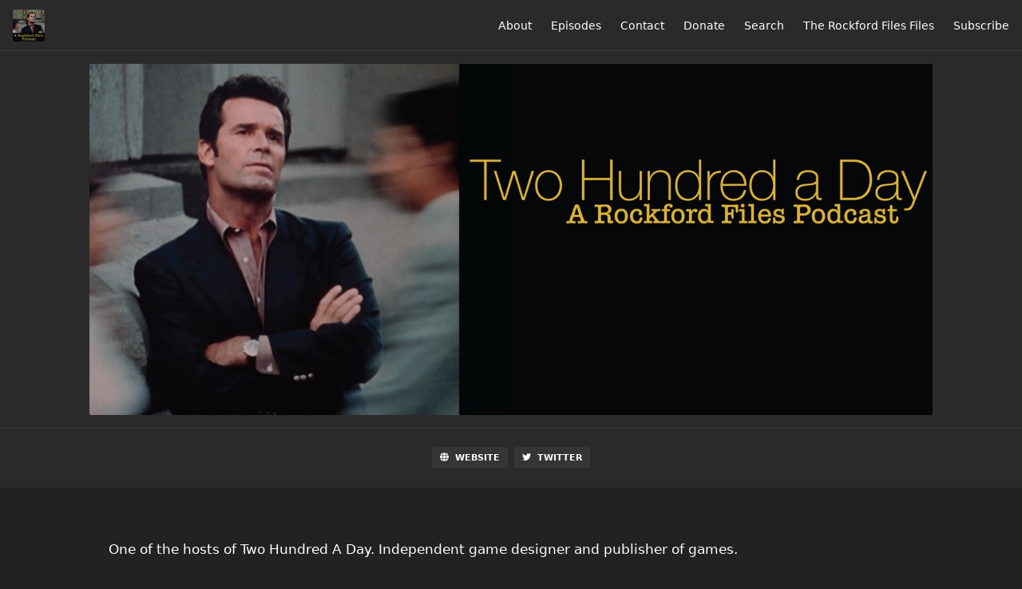

--- FILE ---
content_type: text/html; charset=utf-8
request_url: https://twohundredaday.fireside.fm/hosts/ndp?page=10
body_size: 6774
content:
<!DOCTYPE html>
<html>
  <head>
    <meta charset="utf-8" />
    <meta content="IE=edge,chrome=1" http-equiv="X-UA-Compatible" />
    <meta content="width=device-width, initial-scale=1" name="viewport" />
    <meta name="generator" content="Fireside 2.1">
    <meta name="title" content="Two Hundred A Day - Nathan Paoletta">
    <title>Two Hundred A Day - Nathan Paoletta</title>
    <!--

        ______________                   ______________
        ___  ____/__(_)_____________________(_)_____  /____
        __  /_   __  /__  ___/  _ \_  ___/_  /_  __  /_  _ \
        _  __/   _  / _  /   /  __/(__  )_  / / /_/ / /  __/
        /_/      /_/  /_/    \___//____/ /_/  \__,_/  \___/

        Fireside v2.1

-->
    <link rel="canonical" href="https://twohundredaday.fireside.fm/hosts/ndp?page=10">
    <meta name="description" content="Celebrating and analyzing the 70s detective show The Rockford Files">
    <meta name="author" content="Nathan Paoletta">
      <meta name="apple-itunes-app" content="app-id=1189643958" />
    <link rel="alternate" type="application/rss+xml" title="Two Hundred A Day RSS Feed" href="https://feeds.fireside.fm/twohundredaday/rss" />
    <link rel="alternate" title="Two Hundred A Day JSON Feed" type="application/json" href="https://twohundredaday.fireside.fm/json" />

    <link rel="shortcut icon" type="image/png" href="https://media24.fireside.fm/file/fireside-images-2024/podcasts/images/4/460dbedc-28b1-434a-bd44-a465945e8955/favicon.png?v=2" />
    <link rel="apple-touch-icon" type="image/png" href="https://media24.fireside.fm/file/fireside-images-2024/podcasts/images/4/460dbedc-28b1-434a-bd44-a465945e8955/touch_icon_iphone.png?v=2" sizes="57x57" />
    <link rel="apple-touch-icon" type="image/png" href="https://media24.fireside.fm/file/fireside-images-2024/podcasts/images/4/460dbedc-28b1-434a-bd44-a465945e8955/touch_icon_iphone.png?v=2" sizes="114x114" />
    <link rel="apple-touch-icon" type="image/png" href="https://media24.fireside.fm/file/fireside-images-2024/podcasts/images/4/460dbedc-28b1-434a-bd44-a465945e8955/touch_icon_ipad.png?v=2" sizes="72x72" />
    <link rel="apple-touch-icon" type="image/png" href="https://media24.fireside.fm/file/fireside-images-2024/podcasts/images/4/460dbedc-28b1-434a-bd44-a465945e8955/touch_icon_ipad.png?v=2" sizes="144x144" />

      <link rel="stylesheet" media="all" href="https://a.fireside.fm/assets/v1/themes/minimal-dark-1fe8143244808d3911a61d5992772a0a2e8d5d3e03af024eb624c16bdf59b1a4.css" data-turbolinks-track="true" />

    <meta name="csrf-param" content="authenticity_token" />
<meta name="csrf-token" content="pZovtRmrX4omhYAOYrzSEarYUPRxClLxSXQ3aF11IpztIuKwwSYS1NkPAZJxMfcvx3nXy8gJ0FHhdJxJZWY3jQ" />
    
    
    <script src="https://a.fireside.fm/assets/v1/sub-2fc9f7c040bd4f21d2448c82e2f985c50d3304f3892dd254273e92a54f2b9434.js" data-turbolinks-track="true"></script>
      <style>#episode_ecc89986-736c-446d-b742-c386762a33a3 { background-image:url('https://media24.fireside.fm/file/fireside-images-2024/podcasts/images/4/460dbedc-28b1-434a-bd44-a465945e8955/episodes/e/ecc89986-736c-446d-b742-c386762a33a3/cover.jpg?v=2'); }</style>
  <style>#episode_55823bcf-df05-4c1e-908e-2f39faa1cef8 { background-image:url('https://media24.fireside.fm/file/fireside-images-2024/podcasts/images/4/460dbedc-28b1-434a-bd44-a465945e8955/episodes/5/55823bcf-df05-4c1e-908e-2f39faa1cef8/cover.jpg?v=1'); }</style>
  <style>#episode_28567daf-dec4-4f12-a340-586359896ac4 { background-image:url('https://media24.fireside.fm/file/fireside-images-2024/podcasts/images/4/460dbedc-28b1-434a-bd44-a465945e8955/episodes/2/28567daf-dec4-4f12-a340-586359896ac4/cover.jpg?v=1'); }</style>
  <style>#episode_b42bb33b-ff33-4064-b277-f4a48830fdae { background-image:url('https://media24.fireside.fm/file/fireside-images-2024/podcasts/images/4/460dbedc-28b1-434a-bd44-a465945e8955/episodes/b/b42bb33b-ff33-4064-b277-f4a48830fdae/cover.jpg?v=1'); }</style>
  <style>#episode_ceac4487-0023-42fb-a419-b6e8897951a2 { background-image:url('https://media24.fireside.fm/file/fireside-images-2024/podcasts/images/4/460dbedc-28b1-434a-bd44-a465945e8955/episodes/c/ceac4487-0023-42fb-a419-b6e8897951a2/cover.jpg?v=1'); }</style>
  <style>#episode_bda6b70f-08e3-43bd-abff-d57bd18e156b { background-image:url('https://media24.fireside.fm/file/fireside-images-2024/podcasts/images/4/460dbedc-28b1-434a-bd44-a465945e8955/episodes/b/bda6b70f-08e3-43bd-abff-d57bd18e156b/cover.jpg?v=1'); }</style>
  <style>#episode_5cd9a074-d361-4237-aa15-168b4a49887c { background-image:url('https://media24.fireside.fm/file/fireside-images-2024/podcasts/images/4/460dbedc-28b1-434a-bd44-a465945e8955/episodes/5/5cd9a074-d361-4237-aa15-168b4a49887c/cover.jpg?v=1'); }</style>
  <style>#episode_f40ab281-2951-47c3-b39b-8f0af7fd8a36 { background-image:url('https://media24.fireside.fm/file/fireside-images-2024/podcasts/images/4/460dbedc-28b1-434a-bd44-a465945e8955/episodes/f/f40ab281-2951-47c3-b39b-8f0af7fd8a36/cover.jpg?v=1'); }</style>
  <style>#episode_bdbf1524-8232-4733-81a7-ebef0d9b3242 { background-image:url('https://media24.fireside.fm/file/fireside-images-2024/podcasts/images/4/460dbedc-28b1-434a-bd44-a465945e8955/episodes/b/bdbf1524-8232-4733-81a7-ebef0d9b3242/cover.jpg?v=2'); }</style>
  <style>#episode_6acc4efc-8001-4905-9ed9-e37464141e4d { background-image:url('https://media24.fireside.fm/file/fireside-images-2024/podcasts/images/4/460dbedc-28b1-434a-bd44-a465945e8955/episodes/6/6acc4efc-8001-4905-9ed9-e37464141e4d/cover.jpg?v=1'); }</style>
  <style>#episode_02e2b363-5599-4e97-bd63-abefba263487 { background-image:url('https://media24.fireside.fm/file/fireside-images-2024/podcasts/images/4/460dbedc-28b1-434a-bd44-a465945e8955/episodes/0/02e2b363-5599-4e97-bd63-abefba263487/cover.jpg?v=1'); }</style>
  <style>#episode_e37bed08-4ce7-4bbf-89d6-9e0ac298f7b3 { background-image:url('https://media24.fireside.fm/file/fireside-images-2024/podcasts/images/4/460dbedc-28b1-434a-bd44-a465945e8955/episodes/e/e37bed08-4ce7-4bbf-89d6-9e0ac298f7b3/cover.jpg?v=1'); }</style>

    

    
    
  </head>
    <body>
      
<header class="fixed-header">
  <a class="fixed-header-logo" href="https://twohundredaday.fireside.fm">
    <img id="cover-small" src="https://media24.fireside.fm/file/fireside-images-2024/podcasts/images/4/460dbedc-28b1-434a-bd44-a465945e8955/cover_small.jpg?v=2" />
</a>  <div class="fixed-header-hamburger">
    <span></span>
    <span></span>
    <span></span>
  </div>
  <ul class="fixed-header-nav">

      <li><a href="/about">About</a></li>

    <li><a href="/episodes">Episodes</a></li>



      <li><a href="/contact">Contact</a></li>

      <li><a target="_blank" href="https://www.patreon.com/twohundredaday">Donate</a></li>

      <li><a href="/search">Search</a></li>



      <li><a href="http://tinyurl.com/200files">The Rockford Files Files</a></li>

    <li><a href="/subscribe">Subscribe</a></li>
  </ul>
</header>


<main>
  

<header class="hero ">
  <div class="hero-background no-overlay" style="background-image: url(https://media24.fireside.fm/file/fireside-images-2024/podcasts/images/4/460dbedc-28b1-434a-bd44-a465945e8955/header.jpg?v=2)"></div>
  
</header>


  <nav class="links">
    <ul>
        <li>
          <a class="btn btn--small" href="http://ndpdesign.com">
            <i class="fas fa-globe" aria-hidden="true"></i> Website
</a>        </li>
        <li>
          <a class="btn btn--small" href="https://x.com/ndpaoletta">
            <i class="fab fa-twitter" aria-hidden="true"></i> Twitter
</a>        </li>
    </ul>
  </nav>
  <section class="narrow prose">
    <p>One of the hosts of Two Hundred A Day. Independent game designer and publisher of games.</p>

  </section>
    <header class="list-header hosts-show-count">
      <h3>
        Nathan Paoletta has hosted 148 Episodes.
      </h3>
    </header>
    <ul class="list cover">
      

<li>
    <a href="/40"><figure id="episode_ecc89986-736c-446d-b742-c386762a33a3" class="list-background"></figure></a>

    <div class="list-item prose">
      <h3>
        <a href="/40">Episode 40: A Blessing In Disguise</a>
      </h3>
      <h6>
        <span>
          <i class="far fa-calendar-alt" aria-hidden="true"></i> October 28th, 2018
          &nbsp;|&nbsp;
          <i class="far fa-clock" aria-hidden="true"></i> 1 hr 41 mins
        </span>
      </h6>
        <h6>
          <span>
            <i class="fas fa-tag" aria-hidden="true"></i> 1970s, 70s, 90s, angel, blessing, james garner, jim rockford, movie, p.i, rockford files, televangelist, television, tv
          </span>
        </h6>
      <p>To celebrate our 40th episode, Nathan and Eppy take a look at the second Rockford Files TV movie, 1995&#39;s A Blessing In Disguise. The premise is that Angel has become a televangelist preacher, so it&#39;s worth watching for that alone! Though padded out in some odd ways to our eyes, this movie really showcases how rock-solid Garner and Margolin are in their roles as Jim and Angel, no matter how much time has passed since the original show.</p>

    </div>
</li>


<li>
    <a href="/39"><figure id="episode_55823bcf-df05-4c1e-908e-2f39faa1cef8" class="list-background"></figure></a>

    <div class="list-item prose">
      <h3>
        <a href="/39">Episode 39: Dirty Money, Black Light</a>
      </h3>
      <h6>
        <span>
          <i class="far fa-calendar-alt" aria-hidden="true"></i> September 30th, 2018
          &nbsp;|&nbsp;
          <i class="far fa-clock" aria-hidden="true"></i> 1 hr 30 mins
        </span>
      </h6>
        <h6>
          <span>
            <i class="fas fa-tag" aria-hidden="true"></i> 1970s, 70s, boxing ring, electric larry, goons, james garner, jim rockford, p.i, rockford files, television, tv
          </span>
        </h6>
      <p>Nathan and Eppy discuss S3E22 Dirty Money, Black Light. Rocky finally gets a break and wins a vacation in Hawaii - but once he&#39;s gone, starts receiving thousands of dollars in cash in the mail. Jim, worried that he&#39;s been tricked into a scam, has to hustle to figure out what&#39;s going on and why in this episode full to the brim with crooks, loan sharks, feds, Angel, Dennis AND Beth! One of the Stuart Margolin-directed episodes, there&#39;s so much packed into this episode that some of the threads are hard to follow, but many of the specific bits are really well done.</p>

    </div>
</li>


<li>
    <a href="/38"><figure id="episode_28567daf-dec4-4f12-a340-586359896ac4" class="list-background"></figure></a>

    <div class="list-item prose">
      <h3>
        <a href="/38">Episode 38: The Big Ripoff</a>
      </h3>
      <h6>
        <span>
          <i class="far fa-calendar-alt" aria-hidden="true"></i> August 26th, 2018
          &nbsp;|&nbsp;
          <i class="far fa-clock" aria-hidden="true"></i> 1 hr 23 mins
        </span>
      </h6>
        <h6>
          <span>
            <i class="fas fa-tag" aria-hidden="true"></i> 1970s, 70s, flights, insurance fraud, james garner, jim rockford, p.i, paris, primitive, rockford files, television, tv
          </span>
        </h6>
      <p>Nathan and Eppy discuss S1E7 The Big Ripoff. Jim goes on a European jaunt to track down the truth about a widow who received a big insurance payout, but his client doesn&#39;t buy his conclusion that the husband is still alive. Trying to figure out a way to get paid for his work, Jim goes to the insurance company, leading him to yet another town in California to prove that Steve Nelson is still alive. We felt a very strong &quot;back to basics&quot; vibe with this episode, which features a fantastically tight script by series creator Roy Huggins, good humor, and a fun mystery that keeps the energy moving with each reveal of the NEXT thing that&#39;s going on. </p>

    </div>
</li>


<li>
    <a href="/37"><figure id="episode_b42bb33b-ff33-4064-b277-f4a48830fdae" class="list-background"></figure></a>

    <div class="list-item prose">
      <h3>
        <a href="/37">Episode 37: The Attractive Nuisance</a>
      </h3>
      <h6>
        <span>
          <i class="far fa-calendar-alt" aria-hidden="true"></i> July 29th, 2018
          &nbsp;|&nbsp;
          <i class="far fa-clock" aria-hidden="true"></i> 1 hr 32 mins
        </span>
      </h6>
        <h6>
          <span>
            <i class="fas fa-tag" aria-hidden="true"></i> 1970s, 70s, chili, fbi, garlic, gearjammers, grey power, james garner, jim rockford, p.i, rockford files, telescope, television, tv
          </span>
        </h6>
      <p>Nathan and Eppy discuss S4E14 The Attractive Nuisance. Rocky has started a road-side restaurant, but a mysterious figure keeps prowling around the place. Simultaneously, Jim is being threatened by a lawsuit from a guy who climbed onto his trailer to look at the interesting telescope that was up there. In trying to keep Rocky out of trouble and also track down why his roof was REALLY so interesting, both Rockfords are caught up in a knotty situation with roots in the Prohibition era mob/FBI conflict. Thankfully, a smooth Cannell script keeps watching this mess unfold entertaining and rewarding. Maybe an episode that actually is better the second time you watch it, but it has a lot of fun, noir-inspired characters, witty dialogue, and a strong set of motifs throughout that keep this messy mystery engaging.</p>

    </div>
</li>


<li>
    <a href="/36"><figure id="episode_ceac4487-0023-42fb-a419-b6e8897951a2" class="list-background"></figure></a>

    <div class="list-item prose">
      <h3>
        <a href="/36">Episode 36: The Mayor&#39;s Committee from Deer Lick Falls</a>
      </h3>
      <h6>
        <span>
          <i class="far fa-calendar-alt" aria-hidden="true"></i> June 30th, 2018
          &nbsp;|&nbsp;
          <i class="far fa-clock" aria-hidden="true"></i> 1 hr 31 mins
        </span>
      </h6>
        <h6>
          <span>
            <i class="fas fa-tag" aria-hidden="true"></i> 1970s, 70s, deer lick falls, james garner, jim rockford, p.i, rockford files, television, the brown derby, tolkien lives!, tv, waldenbooks
          </span>
        </h6>
      <p>Nathan and Eppy discuss S4E9 The Mayor&#39;s Committee from Deer Lick Falls. A group of stand-up citizens from Deer Lick Falls, Michigan employ Jim to find them a firetruck, but of course that&#39;s just a cover for their real intent: hiring a hit man! Once Jim rejects their offer, he needs to find the niece who&#39;s the target and try to convince the various bureaucracies involved that these &quot;black-belts in respectability&quot; have murder on their mind. A memorable episode that approaches the Rockford Files formula from a skewed direction, we really liked this one, and not just for all of the connections to Eppy&#39;s childhood haunts!</p>

    </div>
</li>


<li>
    <a href="/35"><figure id="episode_bda6b70f-08e3-43bd-abff-d57bd18e156b" class="list-background"></figure></a>

    <div class="list-item prose">
      <h3>
        <a href="/35">Episode 35: The Empty Frame</a>
      </h3>
      <h6>
        <span>
          <i class="far fa-calendar-alt" aria-hidden="true"></i> June 17th, 2018
          &nbsp;|&nbsp;
          <i class="far fa-clock" aria-hidden="true"></i> 1 hr 30 mins
        </span>
      </h6>
        <h6>
          <span>
            <i class="fas fa-tag" aria-hidden="true"></i> 1970s, 70s, angel martin, art, bloody, helicopter, james garner, jim rockford, p.i, rockford files, status, storming the winter palace, television, tv
          </span>
        </h6>
      <p>Nathan and Eppy discuss S5E8: The Empty Frame. We finally meet Angel&#39;s brother-in-law Aaron as he&#39;s being feted as the new Police Commissioner - but a cadre of socialist revolutionaries breaks up the party and steals the art of the hosts, John &amp; Jeff, right off the walls! Jim is hired to track down the paintings while the police conduct their own investigation, but each thing Jim discovers leads to new questions. He has to untangle a dense web of motivations to solve this one, an effort hindered by Angel&#39;s newly-found position of influence, but aided by Lt. Chapman&#39;s fall from grace... it&#39;s a great episode! Funny and emotionally impactful, well-structured and full of great characters. Recommended!</p>

    </div>
</li>


<li>
    <a href="/34"><figure id="episode_5cd9a074-d361-4237-aa15-168b4a49887c" class="list-background"></figure></a>

    <div class="list-item prose">
      <h3>
        <a href="/34">Episode 34: Nice Guys Finish Dead</a>
      </h3>
      <h6>
        <span>
          <i class="far fa-calendar-alt" aria-hidden="true"></i> May 27th, 2018
          &nbsp;|&nbsp;
          <i class="far fa-clock" aria-hidden="true"></i> 1 hr 31 mins
        </span>
      </h6>
        <h6>
          <span>
            <i class="fas fa-tag" aria-hidden="true"></i> 1970s, 70s, award show, beamer, james garner, jim rockford, lance white, p.i, rockford files, television, tom selleck, tv
          </span>
        </h6>
      <p>Nathan and Eppy finally venture into Season 6 to discuss E7 Nice Guys Finish Dead. Featuring a returning Tom Selleck as Lance White alongside the also-returning James Whitmore Jr as Freddie Beamer, this comedic episode is all about watching these strong, counterpointed characters collide. Jim and Lance are trying to clear Beamer from being blamed for a murder that occurred right in the middle of a PI association conference! While this episode does have a lot of good gags and character work, it feels to us more like an excuse for the series to have a little fun with its own tropes than a fully realized mystery story. </p>

    </div>
</li>


<li>
    <a href="/33"><figure id="episode_f40ab281-2951-47c3-b39b-8f0af7fd8a36" class="list-background"></figure></a>

    <div class="list-item prose">
      <h3>
        <a href="/33">Episode 33: The Competitive Edge</a>
      </h3>
      <h6>
        <span>
          <i class="far fa-calendar-alt" aria-hidden="true"></i> May 13th, 2018
          &nbsp;|&nbsp;
          <i class="far fa-clock" aria-hidden="true"></i> 1 hr 31 mins
        </span>
      </h6>
        <h6>
          <span>
            <i class="fas fa-tag" aria-hidden="true"></i> 1970s, 70s, dr. feelgood, green drink, james garner, jim rockford, one flew over the cuckoos nest, p.i, rockford files, television, the alphian way, tv
          </span>
        </h6>
      <p>Nathan and Eppy discuss S4E19 The Competitive Edge. Hired to track down the disappearance of a bank executive by his wife, Jim stumbles upon the secret of an exclusive &quot;health club&quot; The Alphian Way, leading to his own abduction to a rural mental health institution! While leaning a little too hard on the comedic portrayal of the mentally ill, this episode is a tightly-plotted piece with a wonderfully broad cast of character actors, and we find a lot to like inside the fantastical story.</p>

    </div>
</li>


<li>
    <a href="/32"><figure id="episode_bdbf1524-8232-4733-81a7-ebef0d9b3242" class="list-background"></figure></a>

    <div class="list-item prose">
      <h3>
        <a href="/32">Episode 32: So Help Me God</a>
      </h3>
      <h6>
        <span>
          <i class="far fa-calendar-alt" aria-hidden="true"></i> April 29th, 2018
          &nbsp;|&nbsp;
          <i class="far fa-clock" aria-hidden="true"></i> 1 hr 33 mins
        </span>
      </h6>
        <h6>
          <span>
            <i class="fas fa-tag" aria-hidden="true"></i> 1970s, 70s, criminal justice reform, fifth amendment, grand jury, james garner, jim rockford, night rider, p.i, rockford files, social justice, television, tv
          </span>
        </h6>
      <p>Nathan and Eppy are joined by special guest Jess Banks to discuss one of the most memorable, and perhaps influential, episodes of The Rockford Files: S3E7 So Help Me God. Jim is called before a grand jury to testify about a case he knows nothing about, and when he invokes his Fifth Amendment rights he is jailed on contempt of court! This &quot;issue episode&quot; dramatizes the use of grand juries to compel witness testimony and exploit the mechanisms of justice to deprive innocent people of their rights, in a way that is compelling and educational, not preachy. Jess brings in the perspective of an activist for criminal justice reform (among other things!) and really brings a lot to our discussion. Enjoy!</p>

    </div>
</li>


<li>
    <a href="/31"><figure id="episode_6acc4efc-8001-4905-9ed9-e37464141e4d" class="list-background"></figure></a>

    <div class="list-item prose">
      <h3>
        <a href="/31">Episode 31: In Hazard</a>
      </h3>
      <h6>
        <span>
          <i class="far fa-calendar-alt" aria-hidden="true"></i> April 15th, 2018
          &nbsp;|&nbsp;
          <i class="far fa-clock" aria-hidden="true"></i> 1 hr 30 mins
        </span>
      </h6>
        <h6>
          <span>
            <i class="fas fa-tag" aria-hidden="true"></i> 1970s, 70s, james garner, jim rockford, p.i, rockford files, television, tv
          </span>
        </h6>
      <p>Nathan and Eppy discuss S2E18 In Hazard. Beth has been poisoned! While she recovers, Jim has to find out who did it and why before something more terrible happens. In the process, he runs afoul of an embezzlement scheme gone south, bringing an unhappy mob boss into the picture. A suggestion from a Patreon backer, this is a good solid episode that features all of the elements of The Rockford Files that we appreciate, as well as some truly memorable camerawork from director Jackie Cooper that enhances the story tremendously! </p>

    </div>
</li>


<li>
    <a href="/30"><figure id="episode_02e2b363-5599-4e97-bd63-abefba263487" class="list-background"></figure></a>

    <div class="list-item prose">
      <h3>
        <a href="/30">Episode 30: The Big Goodbye</a>
      </h3>
      <h6>
        <span>
          <i class="far fa-calendar-alt" aria-hidden="true"></i> April 1st, 2018
          &nbsp;|&nbsp;
          <i class="far fa-clock" aria-hidden="true"></i> 1 hr 17 mins
        </span>
      </h6>
        <h6>
          <span>
            <i class="fas fa-tag" aria-hidden="true"></i> cyrus redblock, dixon hill, holodeck, noir, picard, rockford, star trek
          </span>
        </h6>
      <p>Welcome to Twenty Dollars a Day, the podcast where we explore our favorite fictional characters in the Star Trek: TNG universe! Nathan and Eppy discuss the character of Dixon Hill as introduced in S1E11 The Big Goodbye. When Captain Picard decides to destress by bringing up his favorite noir detective program on the newly upgraded holodeck, it all seems like fun and games - until a remote probe sends things haywire and the fictional and real dangers facing the Enterprise start to converge. This is a well-constructed episode with some poignant moments among all the scenery chewing. (Happy April, everyone!)</p>

    </div>
</li>


<li>
    <a href="/29"><figure id="episode_e37bed08-4ce7-4bbf-89d6-9e0ac298f7b3" class="list-background"></figure></a>

    <div class="list-item prose">
      <h3>
        <a href="/29">Episode 29: The Queen of Peru</a>
      </h3>
      <h6>
        <span>
          <i class="far fa-calendar-alt" aria-hidden="true"></i> March 18th, 2018
          &nbsp;|&nbsp;
          <i class="far fa-clock" aria-hidden="true"></i> 1 hr 30 mins
        </span>
      </h6>
        <h6>
          <span>
            <i class="fas fa-tag" aria-hidden="true"></i> 70s, barbeque, come on, cookmaster, diamond, heist, indiana, james garner, jim rockford, peru, tv
          </span>
        </h6>
      <p>Nathan and Eppy discuss S4E12 The Queen of Peru. Rockford is trying to handle an insurance company client recover a stolen diamond, but things go pear-shaped as the crooks try to pull a fast one and the diamond ends up in... the RV of a family from Indiana? The Wronkos steal Jims grill, where the diamond happens to be, and well things just spiral from there. This comedic episode combines a sparking David Chase script with some great characters, and is rightly considered a Rockford Files classic. We really enjoyed it!</p>

    </div>
</li>

    </ul>
</main>

<div role="navigation" aria-label="Pagination" class="pagination"><ul class="pagination"><li class="prev previous_page "><a rel="prev" href="/hosts/ndp?page=9">&#8592; Previous</a></li> <li><a href="/hosts/ndp?page=1">1</a></li> <li><a href="/hosts/ndp?page=2">2</a></li> <li class="disabled"><a href="#">&hellip;</a></li> <li><a rel="prev" href="/hosts/ndp?page=9">9</a></li> <li class="active"><a href="/hosts/ndp?page=10">10</a></li> <li><a rel="next" href="/hosts/ndp?page=11">11</a></li> <li><a href="/hosts/ndp?page=12">12</a></li> <li><a href="/hosts/ndp?page=13">13</a></li> <li class="next next_page "><a rel="next" href="/hosts/ndp?page=11">Next &#8594;</a></li></ul></div>

<footer class="footer">
  <h5 class="footer-title">
    <strong>
      Two Hundred A Day
    </strong>
        is © 2026 by Nathan Paoletta
  </h5>
  <ul class="footer-nav">
      <li><a href="/about">About</a></li>

    <li><a href="/episodes">Episodes</a></li>



      <li><a href="/contact">Contact</a></li>

      <li><a target="_blank" href="https://www.patreon.com/twohundredaday">Donate</a></li>

      <li><a href="/search">Search</a></li>



      <li><a href="http://tinyurl.com/200files">The Rockford Files Files</a></li>

    <li><a href="/subscribe">Subscribe</a></li>
  </ul>
</footer>



    <footer class="site-footer">
  <a title="Powered by Fireside" class="fireside-link" href="https://fireside.fm">
    <img style="margin-bottom: .5em;" src="https://a.fireside.fm/assets/v1/logo/logo-256x256-cb70064014cf3a936afe95853012c1386e4be20a9e7ac677316e591a99fb2999.png" />
    <span>Powered by Fireside</span>
</a></footer>

    
  </body>
</html>
